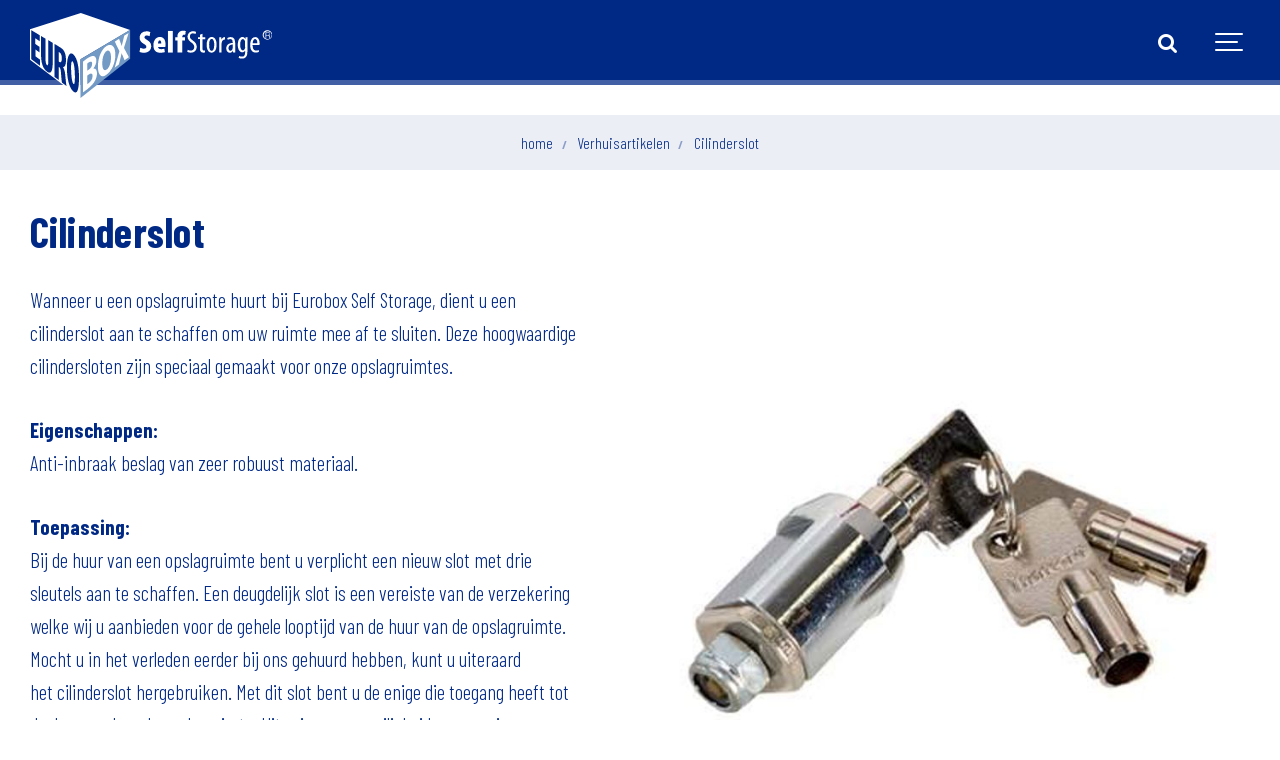

--- FILE ---
content_type: text/html; charset=utf-8
request_url: https://www.euroboxselfstorage.nl/verhuisartikelen/cilinderslot
body_size: 6856
content:

<!DOCTYPE html>
<html lang="nl">

<head>
    <link rel="preload" as="font" type="font/woff2" crossorigin href="/ig-assets/fonts/fontawesome-webfont.woff2?v=4.7.0">

    <link rel="preconnect" href="https://fonts.googleapis.com"> <link rel="preconnect" href="https://fonts.gstatic.com" crossorigin> <link href="https://fonts.googleapis.com/css2?family=Barlow+Condensed:wght@300;400;700&display=swap" rel="stylesheet">

    
    
        <link href="/sb/main-css-bundle.v638988602556578392.css" rel="stylesheet" />
    
    <link rel="stylesheet" type="text/css" href="/css/generated-themes/ig-theme-aQ2cVAZ16kWZSEBMxWdMjg.css?v=150520250928" />

    <meta charset="utf-8">
<meta http-equiv="x-ua-compatible" content="ie=edge">
<meta name="viewport" content="width=device-width, initial-scale=1">

<title>Veilig Op Slot met Cilinderslot- Eurobox Self Storage</title>
<meta name="description" content="Het cilinderslot van Eurobox Self Storage zorgt voor extra veiligheid van uw opgeslagen goederen. Bestel nu en voorkom ongewenste toegang tot uw opslagruimte.">

<meta property="og:title" content="Veilig Op Slot met Cilinderslot- Eurobox Self Storage" />
<meta property="og:type" content="website" />
<meta property="og:description" content="Het cilinderslot van Eurobox Self Storage zorgt voor extra veiligheid van uw opgeslagen goederen. Bestel nu en voorkom ongewenste toegang tot uw opslagruimte." />
<meta property="og:url" content="https://www.euroboxselfstorage.nl/verhuisartikelen/cilinderslot">
<meta name="twitter:card" content="summary_large_image">

    <meta name="twitter:site" content="@euroboxopslag">

<meta name="twitter:title" content="Veilig Op Slot met Cilinderslot- Eurobox Self Storage">
<meta name="twitter:description" content="Het cilinderslot van Eurobox Self Storage zorgt voor extra veiligheid van uw opgeslagen goederen. Bestel nu en voorkom ongewenste toegang tot uw opslagruimte.">

    <meta property="og:image" content="https://www.euroboxselfstorage.nl/media/qlfnazyi/share-image-eurobox.png?upscale=false&width=1200" />
    <meta name="twitter:image" content="https://www.euroboxselfstorage.nl/media/qlfnazyi/share-image-eurobox.png?upscale=false&width=1200">

    <meta name="og:site_name" content="Eurobox Self Storage" />
    <meta name="og:email" />

    <meta name="og:latitude" />
    <meta name="og:longitude" />

    <meta name="og:phone_number" content="0800-2226222" />

    <link rel="icon" type="image/png" sizes="192x192" href="/media/dpcdlysk/favicon-eurobox-selfstorage.png?width=192&amp;height=192&amp;v=1d8378da4650570">
    <link rel="icon" type="image/png" sizes="32x32" href="/media/dpcdlysk/favicon-eurobox-selfstorage.png?width=32&amp;height=32&amp;v=1d8378da4650570">
    <link rel="icon" type="image/png" sizes="96x96" href="/media/dpcdlysk/favicon-eurobox-selfstorage.png?width=96&amp;height=96&amp;v=1d8378da4650570">
    <link rel="icon" type="image/png" sizes="16x16" href="/media/dpcdlysk/favicon-eurobox-selfstorage.png?width=16&amp;height=16&amp;v=1d8378da4650570">
    <meta name="msapplication-TileColor" content="#ffffff">
    <meta name="msapplication-TileImage" content="/media/dpcdlysk/favicon-eurobox-selfstorage.png?width=144&amp;height=144&amp;v=1d8378da4650570">


        <link rel="alternate" hreflang="nl" href="https://www.euroboxselfstorage.nl/verhuisartikelen/cilinderslot" />
        <link rel="alternate" hreflang="en-GB" href="https://www.euroboxselfstorage.nl/en/moving-supplies/cylinder-lock" />

        <script>
            (function (w, d, s, l, i) {
                w[l] = w[l] || []; w[l].push({
                    'gtm.start':
                        new Date().getTime(), event: 'gtm.js'
                }); var f = d.getElementsByTagName(s)[0],
                    j = d.createElement(s), dl = l != 'dataLayer' ? '&l=' + l : ''; j.async = true; j.src =
                        'https://www.googletagmanager.com/gtm.js?id=' + i + dl; f.parentNode.insertBefore(j, f);
            })(window, document, 'script', 'dataLayer', 'GTM-59ZX4KH');
        </script>


    <script>window.MSInputMethodContext && document.documentMode && document.write('<script src="/scripts/lib/ie11CustomProperties.js"><\x2fscript>');</script>

    <script type="importmap">
        {
          "imports": {
            "vue": "https://unpkg.com/vue@3/dist/vue.esm-browser.js",
            "selectionModule": "/scripts/RentStorageModule/Components/SelectionComponent.js"
          }
        }
    </script>
    <script src="https://ajax.aspnetcdn.com/ajax/jQuery/jquery-3.0.0.min.js"></script>
    <script src="https://ajax.aspnetcdn.com/ajax/jquery.validate/1.16.0/jquery.validate.min.js"></script>
    <script src="https://ajax.aspnetcdn.com/ajax/mvc/5.2.3/jquery.validate.unobtrusive.min.js"></script>

    <script src="/App_Plugins/UmbracoForms/Assets/promise-polyfill/dist/polyfill.min.js?v=13.7.0" type="application/javascript"></script><script src="/App_Plugins/UmbracoForms/Assets/aspnet-client-validation/dist/aspnet-validation.min.js?v=13.7.0" type="application/javascript"></script>

</head>
<body class="page page-loading pre-top-visible" data-siteid="1299" data-culture="nl">
    <script defer src="/scripts/GoogleMaps.js"></script>
    <a href="#content" class="button skip-link">Ga naar inhoud</a>

    <div class="io-hook"></div>



<div class="pre-top pre-top--dark ">

    <div class="container-fluid">
        <div class="row">
            <div class="col-100">

                <div class="pre-top__inner">

                        <ul class="pre-top__list pre-top__list--left">
                        </ul>

                        <ul class="pre-top__list pre-top__list--right">
                <li>
                            <i class="fa pre-top__icon" style="color:" aria-hidden="true"></i>
 Meer dan 50.000 tevreden klanten gingen u voor
                </li>
                <li>
                            <i class="fa fa-star pre-top__icon" style="color:#fdba01" aria-hidden="true"></i>
4,9 van 5 sterren
                </li>
                        </ul>

                </div>

            </div>
        </div>
    </div>

</div>

<header class="top top--dark top--full-width  top--navigation-right">
    <div class="top-inner">

        <div class="top__left">
            <a href="/" class="logo logo--on-light" title="Eurobox Self Storage">
                <img src="/media/3hyljced/logo-eurobox-selfstorage-light-1.svg" alt="Eurobox Self Storage">
            </a>
            <a href="/" class="logo logo--on-dark" title="Eurobox Self Storage">
                <img src="/media/j20j2zu3/logo-eurobox-selfstorage-dark-1.svg" alt="Eurobox Self Storage">
            </a>
        </div>

        <div class="top__middle">
    <nav class="main-nav main-nav--main">
        <ul class="main-nav__ul main-nav__ul--first">
                <li class="main-nav__li main-nav__li--contact">
                    <a href="tel:0800-2226222" class="main-nav__a">
                        <i class="fa fa-phone" aria-hidden="true"></i> 0800-2226222
                    </a>
                </li>

                        <li class="main-nav__li main-nav__li--big ">
                            <a class="main-nav__a" href="#">Particulier <i class="fa fa-chevron-down" aria-hidden="true"></i><button class="expand" tabindex="0" aria-label="Toon subpagina&#x27;s"><i class="fa fa-plus" aria-hidden="true"></i></button></a>
                            <ul class="main-nav__ul main-nav__ul--second main-nav__ul--big">
                                <li>
    <div class="grid grid--nav gray-bg    animate">
        <div class="container container--big ">
            <div class="row  row--center row--v-top  ">

                    <div class="col col-s-100">

<div class="grid-item grid-item--text ">
    <p><a href="/particuliere-opslag" title="Particulier"><strong>Particuliere opslag</strong></a></p>
<p><a href="/particuliere-opslag/tijdelijke-opslag" title="Tijdelijke opslag">Tijdelijke opslag</a><br /><a href="/particuliere-opslag/structurele-opslag" title="Structurele opslag">Opruimen/ structurele opslag</a><br /><a href="/particuliere-opslag/meubelopslag" title="Meubelopslag">Meubelopslag</a><br /><a href="/particuliere-opslag/opslagruimte-hobbyruimte" title="Opslagruimte hobbyruimte">Opslagruimte hobbyruimte</a><br /><a href="/particuliere-opslag/motorstalling" title="Motorstalling">Motorstalling</a><br /><br /><strong><a href="/calculator-page" title="Calculator page">Ruimtecalculator</a></strong><span class="text-small"></span></p>
</div>                    </div>
                    <div class="col col-s-100">

<div class="grid-item grid-item--text ">
    <p><strong>Verhuizen</strong></p>
<p><a href="/verhuisartikelen" title="Verhuisartikelen">Verhuisartikelen</a><br /><a href="/verhuisservice" title="Verhuisservice">Verhuisservice</a></p>
</div>                    </div>
                    <div class="col col-s-100">

<div class="grid-item grid-item--text ">
    <p><strong><a href="/postbus-huren" title="Postbus huren">Postbus huren</a></strong></p>
</div>                    </div>
                    <div class="col-25 col-m-50 col-s-100">

<div class="grid-item grid-item--image">
    <figure>
            <img class="lazyload"
                 src="/media/0dpn4dmh/particulier-big-menu-eurobox.png?width=10"
                 data-sizes="auto"
                 data-srcset="/media/0dpn4dmh/particulier-big-menu-eurobox.png?upscale=false&width=300&quality=80 300w,
        	    /media/0dpn4dmh/particulier-big-menu-eurobox.png?upscale=false&width=500&quality=80 500w,
        	    /media/0dpn4dmh/particulier-big-menu-eurobox.png?upscale=false&width=750&quality=80 750w,
        	    /media/0dpn4dmh/particulier-big-menu-eurobox.png?upscale=false&width=1000&quality=80 1000w,
        	    /media/0dpn4dmh/particulier-big-menu-eurobox.png?upscale=false&width=1200&quality=80 1200w,
        	    /media/0dpn4dmh/particulier-big-menu-eurobox.png?upscale=false&width=1600&quality=80 1600w,
        	    /media/0dpn4dmh/particulier-big-menu-eurobox.png?upscale=false&width=1920&quality=80 1920w"
                 alt="">

    </figure>
</div>
                    </div>
            </div>
        </div>
    </div>
                                </li>
                            </ul>
                        </li>
                        <li class="main-nav__li main-nav__li--big ">
                            <a class="main-nav__a" href="#">Zakelijk <i class="fa fa-chevron-down" aria-hidden="true"></i><button class="expand" tabindex="0" aria-label="Toon subpagina&#x27;s"><i class="fa fa-plus" aria-hidden="true"></i></button></a>
                            <ul class="main-nav__ul main-nav__ul--second main-nav__ul--big">
                                <li>
    <div class="grid grid--nav gray-bg    animate">
        <div class="container container--big ">
            <div class="row  row--center row--v-top  ">

                    <div class="col col-s-100">

<div class="grid-item grid-item--text ">
    <p><strong><a href="/zakelijke-opslag" title="Zakelijke opslag">Zakelijke opslag</a></strong></p>
<p><a href="/zakelijke-opslag/webshop-opslag" title="Webshop opslag">Webshop opslag</a><br /><a href="/zakelijke-opslag/opslag-van-gereedschap" title="Opslag van gereedschap">Opslag van gereedschap</a><br /><a href="/zakelijke-opslag/bedrijfsverhuizing" title="Bedrijfsverhuizing">Opslag van bedrijfsverhuizing</a><br /><a href="/zakelijke-opslag/voorraadopslag" title="Voorraadopslag">Opslag van voorraad</a><br /><a href="/zakelijke-opslag/goederenopslag" title="Goederenopslag">Goederenopslag</a><br /><a href="/zakelijke-opslag/opslag-van-kantoorarchief" title="Archiefopslag">Opslag van kantoorarchief</a><br /><a href="/zakelijke-opslag/palletopslag" title="Palletopslag">Palletopslag</a><br /><a href="/zakelijke-opslag/magazijnopslag" title="Magazijnopslag">Magazijnopslag</a><br /><a href="/zakelijke-opslag/garagebox-huren" title="Garagebox huren">Garagebox</a><br /><br /><strong><a href="/calculator-page" title="Calculator page">Ruimtecalculator</a></strong></p>
</div>                    </div>
                    <div class="col col-s-100">

<div class="grid-item grid-item--text ">
    <p><strong>Verhuizen</strong></p>
<p><a href="/verhuisartikelen" title="Verhuisartikelen">Verhuisartikelen</a><br /><a href="/verhuisservice" title="Verhuisservice">Verhuisservice</a></p>
</div>                    </div>
                    <div class="col col-s-100">

<div class="grid-item grid-item--text ">
    <p><strong><a href="/postbus-huren" title="Postbus huren">Postbus huren</a></strong></p>
</div>                    </div>
                    <div class="col-25 col-m-50 col-s-100">

<div class="grid-item grid-item--image">
    <figure>
            <img class="lazyload"
                 src="/media/3n3buzgd/zakelijk-big-menu-eurobox.png?width=10"
                 data-sizes="auto"
                 data-srcset="/media/3n3buzgd/zakelijk-big-menu-eurobox.png?upscale=false&width=300&quality=80 300w,
        	    /media/3n3buzgd/zakelijk-big-menu-eurobox.png?upscale=false&width=500&quality=80 500w,
        	    /media/3n3buzgd/zakelijk-big-menu-eurobox.png?upscale=false&width=750&quality=80 750w,
        	    /media/3n3buzgd/zakelijk-big-menu-eurobox.png?upscale=false&width=1000&quality=80 1000w,
        	    /media/3n3buzgd/zakelijk-big-menu-eurobox.png?upscale=false&width=1200&quality=80 1200w,
        	    /media/3n3buzgd/zakelijk-big-menu-eurobox.png?upscale=false&width=1600&quality=80 1600w,
        	    /media/3n3buzgd/zakelijk-big-menu-eurobox.png?upscale=false&width=1920&quality=80 1920w"
                 alt="">

    </figure>
</div>
                    </div>
            </div>
        </div>
    </div>
                                </li>
                            </ul>
                        </li>
                        <li class="main-nav__li main-nav__li--big ">
                            <a class="main-nav__a" href="/vestigingen">Vestigingen <i class="fa fa-chevron-down" aria-hidden="true"></i><button class="expand" tabindex="0" aria-label="Toon subpagina&#x27;s"><i class="fa fa-plus" aria-hidden="true"></i></button></a>
                            <ul class="main-nav__ul main-nav__ul--second main-nav__ul--big">
                                <li>
    <div class="grid grid--nav gray-bg    animate">
        <div class="container container--big ">
            <div class="row  row--center row--v-top  ">

                    <div class="col col-s-100">

<div class="grid-item grid-item--text ">
    <p><strong>Noord-Holland</strong></p>
<p><a href="/vestigingen/noord-holland/haarlem" title="Haarlem">Haarlem</a><br /><a href="/vestigingen/noord-holland/hoofddorp" title="Hoofddorp">Hoofddorp</a></p>
</div>                    </div>
                    <div class="col col-s-100">

<div class="grid-item grid-item--text ">
    <p><strong>Zuid-Holland</strong></p>
<p><a href="/vestigingen/zuid-holland/dordrecht" title="Dordrecht">Dordrecht</a><br /><a href="/vestigingen/zuid-holland/gouda" title="Gouda"></a><a href="/vestigingen/zuid-holland/gouda" title="Gouda">Gouda</a><br /><a href="/vestigingen/zuid-holland/leiden" title="Leiden">Leiden</a><br /><a href="/vestigingen/zuid-holland/noordwijk" title="Noordwijk">Noordwijk</a><br /><a href="/vestigingen/zuid-holland/rotterdam" title="Rotterdam">Rotterdam</a></p>
</div>                    </div>
                    <div class="col col-s-100">

<div class="grid-item grid-item--text ">
    <p><strong>Noord-Brabant</strong></p>
<p><a href="/vestigingen/noord-brabant/bergen-op-zoom" title="Bergen op Zoom">Bergen op Zoom</a></p>
<p><a href="/vestigingen/noord-brabant/breda" title="Breda">Breda</a></p>
<p><a href="/vestigingen/noord-brabant/tilburg" title="Tilburg">Tilburg (partner)</a></p>
</div>                    </div>
                    <div class="col-25 col-m-50 col-s-100">

<div class="grid-item grid-item--image">
    <figure>
            <img class="lazyload"
                 src="/media/uscngwix/vestigingen-big-menu-eurobox.png?width=10"
                 data-sizes="auto"
                 data-srcset="/media/uscngwix/vestigingen-big-menu-eurobox.png?upscale=false&width=300&quality=80 300w,
        	    /media/uscngwix/vestigingen-big-menu-eurobox.png?upscale=false&width=500&quality=80 500w,
        	    /media/uscngwix/vestigingen-big-menu-eurobox.png?upscale=false&width=750&quality=80 750w,
        	    /media/uscngwix/vestigingen-big-menu-eurobox.png?upscale=false&width=1000&quality=80 1000w,
        	    /media/uscngwix/vestigingen-big-menu-eurobox.png?upscale=false&width=1200&quality=80 1200w,
        	    /media/uscngwix/vestigingen-big-menu-eurobox.png?upscale=false&width=1600&quality=80 1600w,
        	    /media/uscngwix/vestigingen-big-menu-eurobox.png?upscale=false&width=1920&quality=80 1920w"
                 alt="">

    </figure>
</div>
                    </div>
            </div>
        </div>
    </div>
                                </li>
                            </ul>
                        </li>
                        <li class="main-nav__li main-nav__li--big ">
                            <a class="main-nav__a" href="/transport">Transport <i class="fa fa-chevron-down" aria-hidden="true"></i><button class="expand" tabindex="0" aria-label="Toon subpagina&#x27;s"><i class="fa fa-plus" aria-hidden="true"></i></button></a>
                            <ul class="main-nav__ul main-nav__ul--second main-nav__ul--big">
                                <li>
    <div class="grid grid--nav gray-bg    animate">
        <div class="container container--big ">
            <div class="row  row--center row--v-top  ">

                    <div class="col col-s-100">

<div class="grid-item grid-item--text ">
    <p><a href="/transport" title="Transport"><strong>Transport </strong></a></p>
<p><a href="/transport/aanhangwagens" title="Aanhangwagens">Aanhangwagens</a><br /><a href="/transport/verhuisbus" title="Verhuisbus">Verhuisbus</a><a href="/transport/verhuiswagen" title="Bestel met laadklep"><br /></a><a href="/transport/verhuiswagen" title="Verhuiswagen">Verhuiswagen</a></p>
</div>                    </div>
                    <div class="col-25 col-m-50 col-s-100">

<div class="grid-item grid-item--image">
    <figure>
            <img class="lazyload"
                 src="/media/1yxlapo4/transport-big-menu-eurobox.png?width=10"
                 data-sizes="auto"
                 data-srcset="/media/1yxlapo4/transport-big-menu-eurobox.png?upscale=false&width=300&quality=80 300w,
        	    /media/1yxlapo4/transport-big-menu-eurobox.png?upscale=false&width=500&quality=80 500w,
        	    /media/1yxlapo4/transport-big-menu-eurobox.png?upscale=false&width=750&quality=80 750w,
        	    /media/1yxlapo4/transport-big-menu-eurobox.png?upscale=false&width=1000&quality=80 1000w,
        	    /media/1yxlapo4/transport-big-menu-eurobox.png?upscale=false&width=1200&quality=80 1200w,
        	    /media/1yxlapo4/transport-big-menu-eurobox.png?upscale=false&width=1600&quality=80 1600w,
        	    /media/1yxlapo4/transport-big-menu-eurobox.png?upscale=false&width=1920&quality=80 1920w"
                 alt="">

    </figure>
</div>
                    </div>
            </div>
        </div>
    </div>
                                </li>
                            </ul>
                        </li>
                        <li class="main-nav__li main-nav__li--big ">
                            <a class="main-nav__a" href="/over-ons">Over ons <i class="fa fa-chevron-down" aria-hidden="true"></i><button class="expand" tabindex="0" aria-label="Toon subpagina&#x27;s"><i class="fa fa-plus" aria-hidden="true"></i></button></a>
                            <ul class="main-nav__ul main-nav__ul--second main-nav__ul--big">
                                <li>
    <div class="grid grid--nav gray-bg    animate">
        <div class="container container--big ">
            <div class="row  row--center row--v-top  ">

                    <div class="col col-s-100">

<div class="grid-item grid-item--text ">
    <p><a href="/over-ons/contact" title="Contact"><strong>Contact</strong></a></p>
<p><a href="/over-ons/openingstijden" title="Openingstijden">Openingstijden</a><br /><a href="/bezichtiging-plannen" title="Bezichtiging plannen">Bezichtiging plannen</a></p>
</div>                    </div>
                    <div class="col col-s-100">

<div class="grid-item grid-item--text ">
    <p><a href="/over-ons" title="Over ons"><strong>Over ons</strong></a></p>
<p><a href="/over-ons/voordelen" title="Voordelen"></a><a href="/blog" title="Nieuws/Blog">Blog</a><br /><a href="/over-ons/voordelen" title="Voordelen">Voordelen</a><br /><a href="/over-ons/voordelen/veiligheid" title="Veiligheid">Veiligheid</a><br /><a href="/opslagtips" title="Opslagtips">Opslagtips</a></p>
</div>                    </div>
                    <div class="col col-s-100">

<div class="grid-item grid-item--text ">
    <p><strong>Werken bij</strong></p>
<p><a href="/vacatures" title="Vacatures">Vacatures</a></p>
</div>                    </div>
                    <div class="col-25 col-m-50 col-s-100">

<div class="grid-item grid-item--image">
    <figure>
            <img class="lazyload"
                 src="/media/chyhmtvy/over-ons-big-menu-eurobox.png?width=10"
                 data-sizes="auto"
                 data-srcset="/media/chyhmtvy/over-ons-big-menu-eurobox.png?upscale=false&width=300&quality=80 300w,
        	    /media/chyhmtvy/over-ons-big-menu-eurobox.png?upscale=false&width=500&quality=80 500w,
        	    /media/chyhmtvy/over-ons-big-menu-eurobox.png?upscale=false&width=750&quality=80 750w,
        	    /media/chyhmtvy/over-ons-big-menu-eurobox.png?upscale=false&width=1000&quality=80 1000w,
        	    /media/chyhmtvy/over-ons-big-menu-eurobox.png?upscale=false&width=1200&quality=80 1200w,
        	    /media/chyhmtvy/over-ons-big-menu-eurobox.png?upscale=false&width=1600&quality=80 1600w,
        	    /media/chyhmtvy/over-ons-big-menu-eurobox.png?upscale=false&width=1920&quality=80 1920w"
                 alt="">

    </figure>
</div>
                    </div>
            </div>
        </div>
    </div>
                                </li>
                            </ul>
                        </li>
                        <li class="main-nav__li ">
                                <a class="main-nav__a" href="/calculator-page">Ruimtecalculator</a>
                        </li>



                <li class="main-nav__li main-nav__li--btn show--m">
                        <a href="/offerte-aanvragen"  title="Offerte aanvragen" class="button button--default button--theme button--solid">
            <i class="fa fa-cube" aria-hidden="true"></i>
        Offerte aanvragen
    </a>

                </li>

        </ul>

    </nav>
</div>

<div class="top__right hide--m">
    <nav class="main-nav main-nav--side">
        <ul class="main-nav__ul main-nav__ul--first">
                <li class="main-nav__li toggle-search">
                    <a class="main-nav__a" href="#" title="Zoeken" aria-label="search">
                        <i class="fa fa-search" aria-hidden="true"></i>
                    </a>
                </li>


                <li class="main-nav__li main-nav__li--btn ">
                        <a href="/offerte-aanvragen"  title="Offerte aanvragen" class="button button--default button--theme button--solid">
            <i class="fa fa-cube" aria-hidden="true"></i>
        Offerte aanvragen
    </a>

                </li>
                <li class="main-nav__li main-nav__li--btn ">
                        <a href="tel:08002226222"  title="tel:08002226222" class="button button--default button--theme button--border">
            <i class="fa fa-phone" aria-hidden="true"></i>
        Bel: 0800-2226222
    </a>

                </li>
        </ul>

    </nav>
</div>



        <nav class="mobile-actions">
            <ul>
                    <li class="toggle-search">
                        <a href="#" title="Zoeken">
                            <i class="fa fa-search" aria-hidden="true"></i>
                        </a>
                    </li>
                <li>
                    <button class="hamburger" type="button" aria-label="Show navigation">
                        <span class="hamburger-box">
                            <span class="hamburger-inner"></span>
                        </span>
                    </button>
                </li>
            </ul>
        </nav>
    </div>
</header>

    <main id="content">
        


<div class="block breadcrumbs-block gray-bg ">

    <div class="container container--big">
        <div class="row">
            <div class="col-100">

                <nav aria-label="Breadcrumb">
                    <ul class="breadcrumbs breadcrumbs--center" itemscope itemtype="http://schema.org/BreadcrumbList">
                            <li itemprop="itemListElement" itemscope itemtype="https://schema.org/ListItem">
                                <a itemprop="item" href="/">
                                    <span itemprop="name">home</span>
                                </a>
                                <meta itemprop="position" content="1" />
                            </li>
                            <li itemprop="itemListElement" itemscope itemtype="https://schema.org/ListItem">
                                <a itemprop="item" href="/verhuisartikelen">
                                    <span itemprop="name">Verhuisartikelen</span>
                                </a>
                                <meta itemprop="position" content="2" />
                            </li>
                        <li itemprop="itemListElement" itemscope itemtype="https://schema.org/ListItem">
                            <a itemprop="item" href="/verhuisartikelen/cilinderslot">
                                <span itemprop="name">Cilinderslot</span>
                            </a>
                            <meta itemprop="position" content="3" />
                        </li>

                    </ul>
                </nav>

            </div>
        </div>
    </div>

</div>
<section class="split-wrap  white-bg  " >

    <div class="split split-- split--text-left split--standard">

        <div class="split__text split__text--v-top split__text--text-left">

            <div class="split__text-inner">

                        <h2>Cilinderslot</h2>
<p>Wanneer u een opslagruimte huurt bij Eurobox Self Storage, dient u een cilinderslot aan te schaffen om uw ruimte mee af te sluiten. Deze hoogwaardige cilindersloten zijn speciaal gemaakt voor onze opslagruimtes.</p>
<p><strong>Eigenschappen:<br /></strong>Anti-inbraak beslag van zeer robuust materiaal. </p>
<p><strong>Toepassing:</strong><br />Bij de huur van een opslagruimte bent u verplicht een nieuw slot met drie sleutels aan te schaffen. Een deugdelijk slot is een vereiste van de verzekering welke wij u aanbieden voor de gehele looptijd van de huur van de opslagruimte. Mocht u in het verleden eerder bij ons gehuurd hebben, kunt u uiteraard het cilinderslot<span> </span>hergebruiken. Met dit slot bent u de enige die toegang heeft tot de door u gehuurde opslagruimte. Uit privacy- en veiligheidsoverwegingen hebben wij geen sleutel/toegang tot de door u gehuurde ruimte.</p>
<p>____________<br /><strong>Prijs 12,50</strong></p>
<p> </p>

            </div>

        </div>


            <div class="split__image split__image--1  split__image--contain">
                        <div class="split__image-item lazyload"
                             data-sizes="auto"
                             data-bgset="/media/ylbpgts5/slot-opslag-eurobox.jpg?upscale=false&width=700&quality=80 700w,
                    		/media/ylbpgts5/slot-opslag-eurobox.jpg?upscale=false&width=1000&quality=80 1000w,
                    		/media/ylbpgts5/slot-opslag-eurobox.jpg?upscale=false&width=1500&quality=80 1500w"></div>
            </div>

    </div>

</section>
    </main>


<footer class="footer footer--dark light-color">

        <div class="container container--standard footer-grid">
            <div class="row">

                    <div class="col-25 col-m-50 col-s-100">


<div class="footer-item footer-item--links">

            <h2 class="h6">Eurobox Self Storage</h2>

    <nav class="navigation navigation--level-0" data-expand="true">
        <ul>
                    <li class="">
                        <div>
                            <a href="/opslag-huren" >Opslag huren</a>
                        </div>
                    </li>
                    <li class="">
                        <div>
                            <a href="/verhuisartikelen" >Verhuisartikelen</a>
                        </div>
                            <ul>
                            </ul>
                    </li>
                    <li class="">
                        <div>
                            <a href="/calculator-page" >Bereken uw ruimte</a>
                        </div>
                    </li>
                    <li class="">
                        <div>
                            <a href="/offerte-aanvragen" >Offerte aanvragen</a>
                        </div>
                    </li>
                    <li class="">
                        <div>
                            <a href="/opslagtips" >Opslagtips</a>
                        </div>
                    </li>
                    <li class="">
                        <div>
                            <a href="/over-ons" >Over ons</a>
                        </div>
                            <ul>
                            </ul>
                    </li>
                    <li class="">
                        <div>
                            <a href="/blog" >Blog</a>
                        </div>
                            <ul>
                            </ul>
                    </li>
                    <li class="">
                        <div>
                            <a href="/bookingpage" >Huur direct</a>
                        </div>
                    </li>
        </ul>
    </nav>
</div>

                    </div>
                    <div class="col-25 col-m-50 col-s-100">


<div class="footer-item footer-item--links">

            <h2 class="h6">Vestigingen </h2>

    <nav class="navigation navigation--level-0" data-expand="true">
        <ul>
                    <li class="">
                        <div>
                            <a href="/vestigingen/noord-brabant/bergen-op-zoom" >Bergen op Zoom</a>
                        </div>
                    </li>
                    <li class="">
                        <div>
                            <a href="/vestigingen/noord-brabant/breda" >Breda</a>
                        </div>
                    </li>
                    <li class="">
                        <div>
                            <a href="/vestigingen/zuid-holland/dordrecht" >Dordrecht</a>
                        </div>
                    </li>
                    <li class="">
                        <div>
                            <a href="/vestigingen/zuid-holland/gouda" >Gouda</a>
                        </div>
                    </li>
                    <li class="">
                        <div>
                            <a href="/vestigingen/noord-holland/haarlem" >Haarlem</a>
                        </div>
                    </li>
                    <li class="">
                        <div>
                            <a href="/vestigingen/noord-holland/hoofddorp" >Hoofddorp</a>
                        </div>
                    </li>
                    <li class="">
                        <div>
                            <a href="/vestigingen/zuid-holland/leiden" >Leiden</a>
                        </div>
                    </li>
                    <li class="">
                        <div>
                            <a href="/vestigingen/zuid-holland/noordwijk" >Noordwijk</a>
                        </div>
                    </li>
                    <li class="">
                        <div>
                            <a href="/vestigingen/zuid-holland/rotterdam" >Rotterdam</a>
                        </div>
                    </li>
        </ul>
    </nav>
</div>

                    </div>
                    <div class="col-25 col-m-50 col-s-100">


<div class="footer-item footer-item--code">
    <h2 class="h6">Wat klanten zeggen</h2>
<p>Meer dan 50.000 tevreden klanten gingen u voor!</p>

<script src="https://apps.elfsight.com/p/platform.js" defer></script>
<div class="elfsight-app-49def6b6-bcb7-4f22-98d7-64f9bf49a48e"></div>
</div>
                    </div>
                    <div class="col-25 col-m-50 col-s-100">


<div class="footer-item footer-item--links">

            <h2 class="h6">Contact</h2>

    <nav class="navigation navigation--level-0" data-expand="true">
        <ul>
                    <li class="">
                        <div>
                            <a href="/over-ons/contact" >Contact</a>
                        </div>
                    </li>
                    <li class="">
                        <div>
                            <a href="/veel-gestelde-vragen" >Veel gestelde vragen</a>
                        </div>
                    </li>
                    <li class="">
                        <div>
                            <a href="/over-ons/openingstijden" >Openingstijden</a>
                        </div>
                    </li>
                    <li class="">
                        <div>
                            <a href="/vacatures" >Vacatures</a>
                        </div>
                            <ul>
                            </ul>
                    </li>
        </ul>
    </nav>
</div>

                    </div>
                    <div class="col-100 col-s-100">


<div class="footer-item footer-item--social-links text-center">


    <ul class="social-nav" itemscope itemtype="http://schema.org/Organization">
        <link itemprop="url" href="https://www.euroboxselfstorage.nl/verhuisartikelen/cilinderslot">

            <li><a itemprop="sameAs" href="https://www.facebook.com/Eurobox" target="_blank" title="Facebook" rel="noopener"><i class="fa fa-facebook" aria-hidden="true"></i></a></li>
            <li><a itemprop="sameAs" href="https://twitter.com/EuroboxOpslag" target="_blank" title="Twitter" rel="noopener"><i class="fa fa-twitter" aria-hidden="true"></i></a></li>
            <li><a itemprop="sameAs" href="https://www.instagram.com/selfstorage_eurobox/" target="_blank" title="Instagram" rel="noopener"><i class="fa fa-instagram" aria-hidden="true"></i></a></li>
            <li><a itemprop="sameAs" href="https://www.linkedin.com/company/eurobox-self-storage/about/" target="_blank" title="Linked In" rel="noopener"><i class="fa fa-linkedin" aria-hidden="true"></i></a></li>
            <li><a itemprop="sameAs" href="https://www.youtube.com/channel/UC-V5uj40R9bI_eCmkibQBTQ" target="_blank" title="YouTube" rel="noopener"><i class="fa fa-youtube" aria-hidden="true"></i></a></li>
    </ul>

</div>
                    </div>
                    <div class="col-100 col-s-100">


<div class="footer-item footer-item--text text-center">

    <div>
        <p><a href="/privacyverklaring" title="Privacyverklaring">Privacyverklaring</a><span> - </span><a href="/cookieverklaring" title="Cookieverklaring">Cookieverklaring</a><span> -<a href="/" title="home"> </a></span><a href="/disclaimer" title="Disclaimer">Disclaimer<span> </span></a>-<a href="/algemene-voorwaarden" title="Algemene voorwaarden"><span> </span>Algemene voorwaarden</a></p>
    </div>

</div>
                    </div>

            </div>
        </div>

        <p class="footer__bottom-info">
            &#xA9; Copyright 2006-2025 Eurobox Self Storage&#xA0;
            <span>/ <a href="https://www.nedfinity.com/umbraco-cms/" rel=nofollow >Umbraco</a> website door Nedfinity</span>
        </p>

</footer>

<a href="#content" title="Scroll naar boven" class="to-top to-top--theme">
    <i class="fa fa-chevron-up" aria-hidden="true"></i>
    <span class="sr-only">Scroll naar boven</span>
</a> 
    <div class="search" role="dialog" arial-label="Zoeken">
    
    	<div class="search__stage">
    
            <form action="/zoeken" class="search__form">
                <label for="page-search-input" class="sr-only">Zoeken</label>
                <i class="fa fa-search" aria-hidden="true"></i>
                <input type="text" autocomplete="off" name="search" id="page-search-input" required class="search__input" placeholder="Zoek op de site...">
                <div class="search__loader"></div>

                <div class="search__autocomplete hide">

                    <div class="search__no-results hide">
                        geen resultaten gevonden
                    </div>

                    <ul class="search__suggest">
                    </ul>
                    <button class="button button--block">Toon alle resultaten <span class="search__result-count"></span></button>
                </div>
            </form>
    	</div>
    	
    	<button class="search__close" title="Sluit (Esc)" tabindex="0"><i class="fa fa-times" aria-hidden="true"></i></button>
    
    </div>
    <button class="search-overlay"></button>


    <div class="pswp" tabindex="-1" role="dialog" aria-hidden="true">
    <div class="pswp__bg"></div>
    <div class="pswp__scroll-wrap">
 
       <div class="pswp__container">
           <div class="pswp__item"></div>
           <div class="pswp__item"></div>
           <div class="pswp__item"></div>
        </div>
 
        <div class="pswp__ui pswp__ui--hidden">
            <div class="pswp__top-bar">
                <div class="pswp__counter"></div>
                <button class="pswp__button pswp__button--close" title="Sluit (Esc)"></button>
                <button class="pswp__button pswp__button--share" title="Delen"></button>
                <button class="pswp__button pswp__button--fs" title="Volledig scherm"></button>
                <button class="pswp__button pswp__button--zoom" title="Zoom"></button>
                <div class="pswp__preloader">
                    <div class="pswp__preloader__icn">
                      <div class="pswp__preloader__cut">
                        <div class="pswp__preloader__donut"></div>
                      </div>
                    </div>
                </div>
            </div>
            <div class="pswp__share-modal pswp__share-modal--hidden pswp__single-tap">
                <div class="pswp__share-tooltip"></div> 
            </div>
            <button class="pswp__button pswp__button--arrow--left" title="Vorige (pijl naar links)">
            </button>
            <button class="pswp__button pswp__button--arrow--right" title="Next (right arrow)&#xA;Volgende (pijl naar rechts)">
            </button>
            <div class="pswp__caption">
                <div class="pswp__caption__center"></div>
            </div>
        </div>
    </div>
</div>

        <script async src="https://www.googletagmanager.com/gtag/js?id=G-LLE2Y3Q9LR"></script>
        <script>
            window.dataLayer = window.dataLayer || [];
            function gtag() { dataLayer.push(arguments); }
            gtag('js', new Date());
            gtag('config', 'G-LLE2Y3Q9LR');
        </script>

    <script type="application/ld+json">
            {
            "@context": "http://schema.org",
            "@type": "Organization",
            "url": "https://www.euroboxselfstorage.nl/"
,"name": "Eurobox Self Storage","logo": "/media/g43fu0bu/logo-eurobox.png"
,"telephone":"0800-2226222"            }
    </script>


        <noscript>
            <iframe src="https://www.googletagmanager.com/ns.html?id=GTM-59ZX4KH" height="0" width="0" style="display:none;visibility:hidden"></iframe>
        </noscript>


    
    
        <script src="/sb/main-js-bundle.v638988602556578392.js" type="text/javascript"></script>
    
    


            <div class="buttons-from-nav show--m">
                    <div class="main-nav__li main-nav__li--btn show--m external">
                            <a href="tel:08002226222"  title="tel:08002226222" class="button button--default button--theme button--border">
            <i class="fa fa-phone" aria-hidden="true"></i>
        Bel: 0800-2226222
    </a>

                    </div>
            </div>

</body>

</html>



--- FILE ---
content_type: text/css
request_url: https://www.euroboxselfstorage.nl/css/generated-themes/ig-theme-aQ2cVAZ16kWZSEBMxWdMjg.css?v=150520250928
body_size: 186
content:
:root{--white:#fff;--black:#000;--theme:#c2e519;--theme-rgb:194,229,25;--theme-darker:#AECE16;--theme-contrast:#002985;--theme-alt:#E72000;--theme-alt-darker:#CF1C00;--heading-dark:#002985;--text-dark:#002985;--background-dark:#002985;--background-dark-lighter:#0C338B;--border-dark:rgba(0,0,0,0.08);--heading-light:#FFF;--text-light:#FFF;--background-light:#ebeef5;--border-light:rgba(255,255,255,0.1);--selected-nav-item:#FFF;--header-height:85px;--logo-padding:0;--pre-top-height:30px;--top-combo-calc:calc(var(--header-height) + var(--pre-top-height));--navigation-padding:15px;--navigation-font-size:1.25rem;--navigation-font-weight:bold;--grid-width-small:850px;--grid-width:1300px;--grid-width-big:1430px;--grid-gutter:30px;--grid-gutter-half:calc(var(--grid-gutter) / 2);--button-border-radius:0;--body-font:'Barlow Condensed',sans-serif;--heading-font:'Barlow Condensed',sans-serif;--font-size:1.3rem;--font-size-big:1.45rem;--font-size-small:1.15rem;--font-size-h1:3.25rem;--font-size-h2:2.6rem;--font-size-h3:1.75rem;--font-size-h4:1.5rem;--font-size-h5:1.2rem;--font-size-h6:1rem;--hero-heading:4rem;--font-weight-normal:normal;--font-weight-light:300;--font-weight-bold:bold;--font-weight-bolder:bolder;--body-font-weight:300;--heading-font-weight:bold;--text-big-font-weight:300;--success:#2ecc71;--error:#e74c3c}@media only screen and (max-width:1200px){:root{--navigation-padding:15px}}@media only screen and (max-width:992px){:root{--header-height:50px;--grid-gutter:15px;--logo-padding:0;--navigation-font-size:1.25rem}}@media only screen and (max-width:768px){:root{--grid-gutter:15px;--hero-heading:2.5rem}}@media only screen and (max-width:480px){:root{--grid-gutter:15px}}


--- FILE ---
content_type: image/svg+xml
request_url: https://www.euroboxselfstorage.nl/media/3hyljced/logo-eurobox-selfstorage-light-1.svg
body_size: 2813
content:
<?xml version="1.0" encoding="utf-8"?>
<!-- Generator: Adobe Illustrator 26.0.2, SVG Export Plug-In . SVG Version: 6.00 Build 0)  -->
<svg version="1.1" id="Layer_1" xmlns="http://www.w3.org/2000/svg" xmlns:xlink="http://www.w3.org/1999/xlink" x="0px" y="0px"
	 viewBox="0 0 311 90" style="enable-background:new 0 0 311 90;" xml:space="preserve">
<style type="text/css">
	.st0{fill:#002985;}
	.st1{fill:#FFFFFF;}
	.st2{fill:none;}
</style>
<g>
	<g>
		<path class="st0" d="M53.5,49.1L106,17.8L53.8,0L0,17.3l0,0l0,0v32.3L53.5,90V49.1z"/>
		<path class="st1" d="M53.5,89.9L106,48.5V17.8L53.5,49.1V89.9z"/>
		<path class="st1" d="M10,41.7v-5.9l-4.4-3v-6l4.6,3v-6.3l-9-5.4v30.7l9.3,7.1v-6.5l-4.9-3.6v-7.2L10,41.7z"/>
		<path class="st1" d="M16.3,27.1l-4.6-2.7v19.5c0,8.2,1.5,14.6,6.2,18.1c4.3,3.3,6.1-0.6,6.1-9.4V31.6l-4.6-2.8v21.7
			c0,4.8-0.7,5.3-1.5,4.6c-0.8-0.6-1.5-2.4-1.5-6.8V27.1z"/>
		<path class="st1" d="M26,32.8v34.9l4.3,3.2V57l0.7,0.5c1,0.7,1.5,2.2,1.8,6.7c0.3,4,0.7,8.4,1,9.5l4.8,3.6
			c-0.4-1.7-1-7.4-1.3-11.3c-0.4-3.9-1-6.5-2.3-8.6v-0.1c2.1-0.2,3-3.2,3-6.8c0-3.3-0.1-6-1.4-9c-1.4-3.2-3.8-4.6-6-5.9
			C29.1,34.5,27.3,33.5,26,32.8z M30.4,51.2v-9.9c0.5,0.2,0.8,0.4,1.2,0.6c1.6,1,2.1,3.6,2.1,6.4c0,2.8-0.8,4.7-2.4,3.6L30.4,51.2z"
			/>
		<path class="st1" d="M45.4,82.7L45.4,82.7c3.8,3.9,6.5,0.4,6.5-14.4c0-7.5-0.9-20.2-6.2-24.6c-4.6-3.8-6.6,4.5-6.6,13.8
			C39.1,66.7,40.6,78.1,45.4,82.7z M46,75.1L46,75.1c-1.4-1.1-2.2-6.2-2.5-13.7c-0.3-6.7,0.1-11.1,1.5-10.1
			c1.4,1.1,2.1,6.4,2.4,13.1C47.7,72.1,47.3,76.2,46,75.1z"/>
		<path class="st0" d="M56.2,51.5v32.4c1-0.6,2.6-1.7,4.8-3.5c3.9-3.1,6.3-5.8,7.8-8.7c1.2-2.3,2.1-5,2.1-7.8c0-3.9-1.7-5.5-3.9-5
			v-0.1c2.2-2.6,3.3-5.7,3.3-8.4c0-2.8-1-4.3-2.4-4.7c-1.4-0.5-3.1,0-5.9,1.5C59.8,48.6,57.4,50.3,56.2,51.5z M60.7,61v-7.5
			c0.4-0.4,0.9-0.8,1.9-1.4c2-1.2,3.2-0.6,3.2,1.7c0,2.3-1.2,4.6-3.6,6.2L60.7,61z M60.7,75.2v-9l1.5-1.1c2.2-1.5,4-1.5,4,1.6
			c0,3.3-1.8,5.8-3.8,7.3C61.6,74.6,61.1,75,60.7,75.2z"/>
		<path class="st0" d="M80.9,65.3L80.9,65.3c5.6-4,9.4-12.1,9.4-21.2c0-7.7-3.2-12.5-9.1-9.3c-5.6,3.3-9.3,12.5-9.3,21.8
			C71.9,65.4,75.3,69.6,80.9,65.3z M81.1,59.9L81.1,59.9c-2.9,2.1-4.7-1-4.6-6.7c0-5.6,1.7-11.2,4.6-13c3-1.7,4.6,1.8,4.6,6.9
			C85.7,52.6,84,57.9,81.1,59.9z"/>
		<path class="st0" d="M100.1,50l4.6-3.2L99.5,37l4.9-15.8l-4.5,2.7l-1.5,5.7c-0.4,1.8-0.8,3.2-1.2,5.2l-0.1,0
			c-0.4-1.2-0.8-2.3-1.3-3.6l-1.5-3.9l-4.6,3l4.9,10.1l-5.1,17.5l4.5-3.5l1.4-5.9c0.6-2.3,1-4,1.4-5.8l0.1,0
			c0.5,1.2,0.9,2.3,1.6,3.7L100.1,50z"/>
		<polygon class="st2" points="53.5,49.1 106,17.8 53.8,0 0,17.3 0,17.3 0,17.3 0,49.6 53.5,90 		"/>
	</g>
	<g>
		<path class="st0" d="M126.9,49.6l-0.9,5.9c1,0.6,3.4,1.1,5.9,1.1c6.2,0,10.3-3.7,10.3-9.3c0-3-1.4-6.2-5.4-8.5
			c-3.3-1.9-3.9-2.7-3.9-4c0-1.4,1.1-2.6,3.4-2.6c1.7,0,3,0.5,3.8,1l1-5.9c-0.9-0.5-2.8-1.1-4.8-1.1c-6.8,0-9.9,4.2-9.9,9.1
			c0,2.2,0.8,5.5,5.5,8.3c2.6,1.5,3.8,2.4,3.8,4.2c0,1.5-1.1,2.6-3.7,2.6C130.3,50.7,128.1,50.3,126.9,49.6z"/>
		<rect x="165.6" y="25.8" class="st0" width="6.8" height="30.5"/>
		<path class="st0" d="M178.9,56.4h6.8V39.4h3.6v-4.8h-3.6v-0.8c0-1.5,0.8-2.8,2.4-2.8c0.7,0,1.3,0.1,1.7,0.3l0.7-5.3
			c-0.9-0.3-2.1-0.5-3.8-0.5c-2.4,0-4.2,0.8-5.5,2.1c-1.8,1.8-2.4,3.9-2.4,6.4v0.7h-3v4.8h3V56.4z"/>
		<path class="st0" d="M161.9,48.3c0.1-0.7,0.2-1.6,0.2-3.5c0-7.3-3.1-10.5-7.8-10.5c-5.1,0-9.2,4.3-9.2,11.7
			c0,6.8,3.4,10.6,9.6,10.6c2.4,0,4.8-0.4,6.4-1l-0.8-4.9c-1.1,0.4-2.6,0.7-4.3,0.7c-2.6,0-4.2-1.2-4.3-3.2H161.9z M151.6,43.6
			c0-1.9,0.6-4.4,2.3-4.4c1.7,0,2.1,2.3,2.1,4.4H151.6z"/>
		<path class="st0" d="M192.5,55.1c0.8,0.6,3,1.3,5,1.3c4.7,0,8.2-3.2,8.2-8.4c0-3.3-1.6-6-5.1-8.5c-2.8-2-4.3-3.2-4.3-6.1
			c0-2,1.4-4.2,4.2-4.2c1.5,0,2.8,0.5,3.5,1l0.8-2.9c-0.7-0.5-2.3-1.1-4.1-1.1c-4.7,0-7.8,3.3-7.8,7.8c0,3.8,3.2,6.6,5.5,8.2
			c2.3,1.8,3.9,3.4,3.9,6.2c0,3-1.8,5-4.9,5c-1.5,0-3.2-0.6-4.2-1.2L192.5,55.1z"/>
		<path class="st0" d="M210.1,31.2v3.6h-2.6v2.6h2.6v12.4c0,3,0.4,4.4,1.3,5.4c0.8,0.9,2,1.3,3.3,1.3c1.1,0,1.9-0.1,2.5-0.3
			l-0.2-2.6c-0.4,0.1-0.8,0.1-1.4,0.1c-1.2,0-2.2-0.7-2.2-3.5V37.4h4v-2.6h-4v-5L210.1,31.2z"/>
		<path class="st0" d="M226.5,56.5c3.2,0,7-2.8,7-11.1c0-7.4-3-11-6.8-11c-3.7,0-7.1,3.2-7.1,11.1C219.6,53.1,222.6,56.5,226.5,56.5
			L226.5,56.5z M226.5,53.8c-3,0-3.6-4.8-3.6-8.3c0-3.3,0.6-8.3,3.6-8.3c3,0,3.6,5,3.6,8.3C230,48.8,229.4,53.8,226.5,53.8
			L226.5,53.8z"/>
		<path class="st0" d="M237.1,56.2h3.3V44.4c0-0.7,0-1.4,0.1-1.9c0.3-2.5,1.9-4.4,4.1-4.4c0.3,0,0.5,0,0.7,0v-3.5
			c-0.2,0-0.4,0-0.7,0c-1.9,0-3.7,1.7-4.4,3.7h-0.1l-0.2-3.3h-3c0.1,1.6,0.2,3.7,0.2,5.5V56.2z"/>
		<path class="st0" d="M259.1,42.1c0-4.8-1.8-7.6-6-7.6c-2.1,0-4,0.8-4.9,1.4l0.7,2.4c1-0.7,2.2-1.1,3.5-1.1c2.7,0,3.4,2,3.4,4.8
			v0.7c-4.8,0-9,2.4-9,7.7c0,3.7,2.2,6.1,5,6.1c1.8,0,3.3-1,4.2-2.6h0.1l0.2,2.2h3c-0.2-1.4-0.2-3.2-0.2-4.8V42.1z M255.8,49.5
			c0,0.4,0,0.8-0.1,1.2c-0.4,2.1-1.6,3.2-3.1,3.2c-1.2,0-2.6-1-2.6-3.8c0-4.7,4.1-5,5.8-5V49.5z"/>
		<path class="st0" d="M276.5,41.5c0-3.3,0.1-5.2,0.2-6.7h-3l-0.2,2.4c-0.7-1.2-1.8-2.7-4-2.7c-3.1,0-6.6,3.2-6.6,11.1
			c0,6.3,2.5,10.5,6.2,10.5c1.8,0,3.3-0.9,4-2.6l0.1,2.2c0,4.8-1.6,6.5-4.3,6.5c-1.7,0-3.1-0.5-3.9-0.9l-0.8,2.7
			c1.1,0.6,2.8,1,4.6,1c2.3,0,4.3-0.8,5.6-2.3c1.4-1.5,2.1-3.7,2.1-9.3V41.5z M273.2,48.4c0,0.6,0,1.3-0.2,1.9c-0.7,2.6-2,3.1-3,3.1
			c-2,0-3.7-2.5-3.7-7.9c0-4.7,1.3-8,3.7-8c1.9,0,2.7,1.8,3,3.2c0.1,0.5,0.2,1,0.2,1.6V48.4z"/>
		<path class="st0" d="M293.4,45.8c0-0.5,0.1-1.1,0.1-1.9c0-4.8-1.7-9.4-6-9.4c-4.2,0-7.1,4.3-7.1,11.3c0,6.5,2.6,10.7,7.6,10.7
			c1.7,0,3.5-0.4,4.7-1l-0.6-2.5c-0.8,0.4-2,0.8-3.5,0.8c-2.4,0-4.9-1.4-5-7.9H293.4z M283.6,43.3c0.2-2.9,1.2-6.2,3.5-6.2
			c1.6,0,3.2,1.9,3.1,6.2H283.6z"/>
		<g>
			<g>
				<path class="st0" d="M307.8,35.4C307.8,35.4,307.8,35.4,307.8,35.4c-0.1-0.1-0.1-0.2-0.1-0.2c0,0,0-0.1,0-0.1c0-0.1,0-0.1,0-0.2
					c0-0.1,0-0.2,0-0.3c0-0.2,0-0.3-0.1-0.5c0-0.1,0-0.3,0-0.4c0-0.2,0-0.4-0.1-0.6c0-0.1,0-0.2-0.1-0.4c0-0.1-0.1-0.2-0.1-0.3
					c-0.1-0.1-0.1-0.2-0.2-0.3c-0.1-0.1-0.1-0.1-0.2-0.2c-0.1-0.1-0.2-0.1-0.3-0.1c0,0-0.1,0-0.1,0c0,0-0.1,0-0.1,0
					c0,0,0.1,0,0.1-0.1c0,0,0.1,0,0.1,0c0.1-0.1,0.2-0.1,0.4-0.2c0.1-0.1,0.2-0.1,0.3-0.2c0.1-0.1,0.2-0.2,0.2-0.3
					c0.1-0.1,0.1-0.2,0.2-0.4c0-0.1,0.1-0.2,0.1-0.4c0-0.1,0-0.3,0-0.4c0-0.2,0-0.4-0.1-0.6c0-0.2-0.1-0.3-0.2-0.5
					c-0.1-0.2-0.2-0.3-0.4-0.5c-0.2-0.1-0.3-0.2-0.5-0.3c-0.2-0.1-0.4-0.1-0.6-0.2c-0.2,0-0.4-0.1-0.7-0.1h-3.8v7.9h1v-3.4h2.2
					c0.1,0,0.2,0,0.2,0c0.1,0,0.1,0,0.2,0c0.1,0,0.2,0,0.3,0.1c0.1,0,0.2,0.1,0.3,0.1c0.1,0.1,0.2,0.1,0.2,0.2
					c0.1,0.1,0.1,0.2,0.2,0.3c0,0.1,0.1,0.2,0.1,0.3c0,0.1,0.1,0.2,0.1,0.4c0,0.1,0,0.2,0,0.3c0,0.2,0,0.3,0,0.4c0,0.1,0,0.2,0,0.3
					c0,0.1,0,0.2,0,0.2c0,0.1,0,0.2,0,0.3c0,0.1,0,0.1,0,0.2c0,0,0,0,0,0c0,0,0,0.1,0,0.1L307.8,35.4
					C307.9,35.5,307.9,35.5,307.8,35.4z M305.8,31.3c-0.1,0-0.3,0.1-0.4,0.1c-0.1,0-0.2,0-0.4,0c-0.2,0-0.3,0-0.4,0h-2v-3h2.6
					c0.2,0,0.3,0,0.5,0c0.1,0,0.2,0,0.3,0.1c0.1,0,0.2,0.1,0.4,0.2c0.1,0.1,0.2,0.2,0.2,0.3c0.1,0.1,0.1,0.2,0.1,0.4
					c0,0.1,0.1,0.3,0.1,0.4c0,0.1,0,0.2,0,0.4c0,0.1,0,0.2-0.1,0.3c-0.1,0.1-0.1,0.3-0.2,0.4c-0.1,0.1-0.2,0.2-0.3,0.3
					C306,31.2,305.9,31.2,305.8,31.3z"/>
			</g>
		</g>
		<g>
			<g>
				<path class="st0" d="M310.9,30.6c-0.1-0.4-0.1-0.7-0.2-1c-0.1-0.3-0.2-0.6-0.4-0.9c-0.2-0.3-0.3-0.6-0.5-0.9
					c-0.2-0.3-0.4-0.5-0.7-0.8c-0.2-0.3-0.5-0.4-0.8-0.7c-0.3-0.2-0.5-0.4-0.9-0.5c-0.3-0.2-0.6-0.3-0.9-0.4c-0.3-0.1-0.6-0.2-1-0.2
					c-0.4-0.1-0.7-0.1-1-0.1c-0.4,0-0.7,0-1,0.1c-0.4,0.1-0.6,0.1-1,0.2c-0.3,0.1-0.6,0.2-0.9,0.4c-0.3,0.2-0.6,0.3-0.9,0.5
					l-0.8,0.7c-0.3,0.3-0.4,0.5-0.7,0.8c-0.2,0.3-0.4,0.6-0.5,0.9c-0.2,0.3-0.3,0.6-0.4,0.9c-0.1,0.3-0.2,0.6-0.2,1
					c-0.1,0.4-0.1,0.7-0.1,1c0,0.4,0,0.7,0.1,1c0.1,0.4,0.1,0.7,0.2,1c0.1,0.3,0.2,0.6,0.4,1c0.2,0.3,0.3,0.6,0.5,0.9
					c0.2,0.3,0.4,0.5,0.7,0.8c0.2,0.3,0.5,0.5,0.8,0.7c0.3,0.2,0.5,0.4,0.9,0.5c0.3,0.2,0.6,0.3,0.9,0.4c0.3,0.1,0.6,0.2,1,0.2
					c0.4,0.1,0.7,0.1,1,0.1c0.4,0,0.7,0,1-0.1c0.4-0.1,0.6-0.1,1-0.2c0.3-0.1,0.6-0.2,0.9-0.4c0.3-0.2,0.6-0.3,0.9-0.5
					c0.3-0.2,0.5-0.4,0.8-0.7c0.3-0.3,0.5-0.5,0.7-0.8c0.2-0.3,0.4-0.6,0.5-0.9c0.2-0.3,0.3-0.6,0.4-0.9c0.1-0.4,0.2-0.7,0.2-1
					c0.1-0.3,0.1-0.6,0.1-1C311,31.2,311,30.9,310.9,30.6z M310.1,31.9l0,0.3l0,0.3l-0.1,0.3l-0.1,0.3l-0.1,0.3l-0.1,0.3l-0.1,0.3
					l-0.1,0.3l-0.1,0.3l-0.2,0.3l-0.2,0.2l-0.2,0.2l-0.2,0.2l-0.2,0.2l-0.2,0.2l-0.2,0.2l-0.2,0.2l-0.2,0.2l-0.2,0.2l-0.3,0.1
					l-0.3,0.1l-0.3,0.1l-0.3,0.1L306,37l-0.3,0.1l-0.3,0.1l-0.3,0l-0.3,0l-0.3,0l-0.3,0l-0.3,0l-0.3,0l-0.3-0.1l-0.3-0.1l-0.3-0.1
					l-0.3-0.1l-0.3-0.1l-0.3-0.1l-0.3-0.1l-0.2-0.2l-0.2-0.2l-0.2-0.2l-0.2-0.2l-0.2-0.2l-0.2-0.2l-0.2-0.2l-0.2-0.2l-0.2-0.2
					l-0.1-0.3l-0.1-0.3l-0.1-0.3l-0.1-0.3l-0.1-0.3l-0.1-0.3l-0.1-0.3l-0.1-0.3l0-0.3l0-0.3l0-0.3l0-0.3l0-0.3l0-0.3l0.1-0.3
					l0.1-0.3l0.1-0.3l0.1-0.3l0.1-0.3l0.1-0.3l0.1-0.3l0.1-0.2l0.2-0.2l0.2-0.2l0.2-0.2l0.2-0.2l0.2-0.2l0.2-0.2l0.2-0.2l0.2-0.2
					l0.2-0.2l0.3-0.1l0.3-0.1l0.3-0.1l0.3-0.1l0.3-0.1l0.3-0.1l0.3-0.1l0.3,0l0.3,0l0.3,0l0.3,0l0.3,0l0.3,0l0.3,0.1l0.3,0.1
					l0.3,0.1l0.3,0.1l0.3,0.1l0.3,0.1l0.3,0.1l0.2,0.2l0.2,0.2l0.2,0.2l0.2,0.2l0.2,0.2l0.2,0.2l0.2,0.2l0.2,0.2l0.2,0.2l0.2,0.2
					l0.1,0.3l0.1,0.3l0.1,0.3l0.1,0.3l0.1,0.3l0.1,0.3l0.1,0.3l0,0.3l0,0.3l0,0.3L310.1,31.9z"/>
			</g>
		</g>
	</g>
</g>
</svg>


--- FILE ---
content_type: text/javascript
request_url: https://www.euroboxselfstorage.nl/scripts/GoogleMaps.js
body_size: 355
content:

/*======================================
  #Googlemap
======================================*/
function InitGoogleMaps() {
    var maps = document.querySelectorAll(".map .map__canvas");
    maps.forEach(function (map) {
        var markers = map.querySelectorAll(".markers .marker");
        const infoWindow = new google.maps.InfoWindow();

        var mapCanvas = map, lat = map.dataset.lat, long = map.dataset.long, pin = map.dataset.pin, zoom = parseInt(map.dataset.zoom), mainMarker = map.dataset.mainMarker;
        const image = (pin !== "no") ? {
            url: pin,
            scaledSize: new google.maps.Size(50, 50)
        } : null;

        var mapOptions = {
            center: new google.maps.LatLng(lat, long),
            zoom: zoom,
            scrollwheel: false
        };
        var mapobj = new google.maps.Map(mapCanvas, mapOptions);
        if (mainMarker !== "false") {
            if (pin == "no") {
                var marker = new google.maps.Marker({
                    position: new google.maps.LatLng(lat, long),
                    map: mapobj
                });
            }
            else {
                var marker = new google.maps.Marker({
                    position: new google.maps.LatLng(lat, long),
                    map: mapobj,
                    optimized: false,
                    icon: image
                });
            }
        }

        markers.forEach(function (markerEl) {
            let marker = {};
            if (image === null) {
                marker = new google.maps.Marker({
                    position: new google.maps.LatLng(markerEl.dataset.latitude, markerEl.dataset.longitude),
                    map: mapobj,
                    title: markerEl.dataset.title,
                    optimized: false
                });
            } else {
                marker = new google.maps.Marker({
                    position: new google.maps.LatLng(markerEl.dataset.latitude, markerEl.dataset.longitude),
                    map: mapobj,
                    title: markerEl.dataset.title,
                    optimized: false,
                    icon: image
                });
            }

            var content = markerEl.querySelector(".marker-infowindow-content");
            marker.addListener("click", () => {
                infoWindow.close();
                infoWindow.setContent(content.innerHTML);
                infoWindow.open(marker.getMap(), marker);
            })
        });
    });
};

window.initMap = InitGoogleMaps;


--- FILE ---
content_type: image/svg+xml
request_url: https://www.euroboxselfstorage.nl/media/j20j2zu3/logo-eurobox-selfstorage-dark-1.svg
body_size: 2712
content:
<?xml version="1.0" encoding="utf-8"?>
<!-- Generator: Adobe Illustrator 26.0.2, SVG Export Plug-In . SVG Version: 6.00 Build 0)  -->
<svg version="1.1" id="Layer_1" xmlns="http://www.w3.org/2000/svg" xmlns:xlink="http://www.w3.org/1999/xlink" x="0px" y="0px"
	 viewBox="0 0 256 90" style="enable-background:new 0 0 256 90;" xml:space="preserve">
<style type="text/css">
	.st0{fill:#FFFFFF;}
	.st1{fill:#739AC4;}
	.st2{fill:#002985;}
	.st3{fill:none;}
</style>
<g>
	<path class="st0" d="M53.4,49.1l52.4-31.2L53.7,0L0,17.3l0,0l0,0v32.3L53.4,90V49.1z"/>
	<path class="st1" d="M53.4,89.9l52.4-41.5V17.8L53.4,49.1V89.9z"/>
	<path class="st2" d="M10,41.7v-5.9l-4.4-3v-6l4.6,3v-6.3l-8.9-5.4v30.7l9.3,7.1v-6.5l-4.9-3.6v-7.2L10,41.7z"/>
	<path class="st2" d="M16.3,27.1l-4.6-2.7v19.5c0,8.2,1.5,14.6,6.2,18.1c4.3,3.3,6.1-0.6,6.1-9.4V31.6l-4.6-2.8v21.7
		c0,4.8-0.7,5.3-1.5,4.6c-0.8-0.6-1.5-2.4-1.5-6.8V27.1z"/>
	<path class="st2" d="M26,32.8v34.9l4.3,3.2V57l0.7,0.5c1,0.7,1.5,2.2,1.8,6.7c0.3,4,0.7,8.4,1,9.5l4.8,3.6c-0.4-1.7-1-7.4-1.3-11.3
		c-0.4-3.9-1-6.5-2.3-8.6v-0.1c2.1-0.2,3-3.2,3-6.8c0-3.3-0.1-6-1.4-9c-1.4-3.2-3.8-4.6-6-5.9C29,34.5,27.2,33.5,26,32.8z
		 M30.3,51.2v-9.9c0.5,0.2,0.8,0.4,1.2,0.6c1.6,1,2.1,3.6,2.1,6.4c0,2.8-0.8,4.7-2.4,3.6L30.3,51.2z"/>
	<path class="st2" d="M45.4,82.7L45.4,82.7c3.8,3.9,6.4,0.4,6.4-14.4c0-7.5-0.9-20.2-6.2-24.6c-4.5-3.8-6.6,4.5-6.6,13.8
		C39,66.7,40.6,78.1,45.4,82.7z M46,75.1L46,75.1c-1.4-1.1-2.2-6.2-2.5-13.7c-0.3-6.7,0.1-11.1,1.5-10.1c1.4,1.1,2.1,6.4,2.4,13.1
		C47.6,72.1,47.2,76.2,46,75.1z"/>
	<path class="st0" d="M56.1,51.5v32.4c1-0.6,2.6-1.7,4.8-3.5c3.9-3.1,6.3-5.8,7.8-8.7c1.2-2.3,2.1-5,2.1-7.8c0-3.9-1.7-5.5-3.9-5
		v-0.1c2.2-2.6,3.2-5.7,3.2-8.4c0-2.8-1-4.3-2.4-4.7c-1.4-0.5-3.1,0-5.8,1.5C59.7,48.6,57.3,50.3,56.1,51.5z M60.6,61v-7.5
		c0.4-0.4,0.9-0.8,1.9-1.4c2-1.2,3.2-0.6,3.2,1.7c0,2.3-1.2,4.6-3.6,6.2L60.6,61z M60.6,75.2v-9l1.5-1.1c2.2-1.5,4-1.5,4,1.6
		c0,3.3-1.8,5.8-3.8,7.3C61.5,74.6,61,75,60.6,75.2z"/>
	<path class="st0" d="M80.8,65.3L80.8,65.3c5.6-4,9.4-12.1,9.4-21.2c0-7.7-3.2-12.5-9.1-9.3c-5.6,3.3-9.3,12.5-9.3,21.8
		C71.8,65.4,75.1,69.6,80.8,65.3z M81,59.9L81,59.9c-2.9,2.1-4.7-1-4.6-6.7c0-5.6,1.7-11.2,4.6-13c3-1.7,4.6,1.8,4.6,6.9
		C85.6,52.6,83.9,57.9,81,59.9z"/>
	<path class="st0" d="M99.9,50l4.6-3.2L99.3,37l4.9-15.8l-4.5,2.7l-1.5,5.7c-0.4,1.8-0.8,3.2-1.2,5.2l-0.1,0
		c-0.4-1.2-0.8-2.3-1.3-3.6l-1.5-3.9l-4.5,3l4.9,10.1l-5,17.5l4.5-3.5l1.4-5.9c0.6-2.3,1-4,1.4-5.8l0.1,0c0.5,1.2,0.9,2.3,1.6,3.7
		L99.9,50z"/>
	<polygon class="st3" points="53.4,49.1 105.8,17.8 53.7,0 0,17.3 0,17.3 0,17.3 0,49.6 53.4,90 	"/>
	<g>
		<path class="st0" d="M116.5,36.8l-0.7,4.4c0.8,0.4,2.6,0.9,4.5,0.9c4.7,0,7.8-2.8,7.8-7c0-2.3-1-4.6-4.1-6.4c-2.5-1.4-3-2.1-3-3
			c0-1,0.8-1.9,2.5-1.9c1.3,0,2.2,0.4,2.9,0.8l0.7-4.4c-0.7-0.4-2.1-0.8-3.7-0.8c-5.2,0-7.5,3.2-7.5,6.9c0,1.7,0.6,4.1,4.2,6.3
			c2,1.2,2.9,1.8,2.9,3.2c0,1.1-0.9,2-2.8,2C119.1,37.7,117.5,37.3,116.5,36.8z"/>
		<rect x="145.8" y="19" class="st0" width="5.1" height="22.9"/>
		<path class="st0" d="M155.9,41.9h5.1V29.2h2.7v-3.6H161V25c0-1.1,0.6-2.1,1.8-2.1c0.5,0,1,0.1,1.3,0.2l0.5-4
			c-0.7-0.2-1.6-0.4-2.8-0.4c-1.8,0-3.2,0.6-4.2,1.6c-1.4,1.3-1.8,2.9-1.8,4.8v0.5h-2.2v3.6h2.2V41.9z"/>
		<path class="st0" d="M143,35.9c0.1-0.5,0.2-1.2,0.2-2.6c0-5.5-2.3-7.9-5.9-7.9c-3.8,0-6.9,3.2-6.9,8.8c0,5.1,2.6,7.9,7.3,7.9
			c1.8,0,3.6-0.3,4.8-0.7l-0.6-3.6c-0.9,0.3-2,0.5-3.3,0.5c-2,0-3.2-0.9-3.3-2.4H143z M135.3,32.3c0-1.4,0.5-3.3,1.8-3.3
			c1.3,0,1.6,1.7,1.6,3.3H135.3z"/>
		<path class="st0" d="M166.2,41c0.6,0.5,2.2,1,3.8,1c3.5,0,6.2-2.4,6.2-6.3c0-2.5-1.2-4.5-3.9-6.4c-2.1-1.5-3.3-2.4-3.3-4.6
			c0-1.5,1-3.2,3.2-3.2c1.1,0,2.1,0.4,2.7,0.8l0.6-2.2c-0.5-0.4-1.7-0.8-3.1-0.8c-3.5,0-5.9,2.5-5.9,5.9c0,2.9,2.5,5,4.2,6.2
			c1.7,1.3,2.9,2.6,2.9,4.6c0,2.3-1.4,3.8-3.7,3.8c-1.1,0-2.4-0.4-3.2-0.9L166.2,41z"/>
		<path class="st0" d="M179.6,23v2.7h-2v1.9h2V37c0,2.2,0.3,3.3,1,4c0.6,0.7,1.5,1,2.5,1c0.8,0,1.4-0.1,1.9-0.3l-0.1-2
			c-0.3,0.1-0.6,0.1-1,0.1c-0.9,0-1.7-0.5-1.7-2.6v-9.5h3.1v-1.9h-3.1V22L179.6,23z"/>
		<path class="st0" d="M191.9,42c2.4,0,5.3-2.1,5.3-8.3c0-5.6-2.3-8.3-5.1-8.3c-2.8,0-5.4,2.4-5.4,8.3C186.7,39.4,189,42,191.9,42
			L191.9,42z M192,40c-2.3,0-2.7-3.6-2.7-6.3c0-2.5,0.4-6.2,2.7-6.2c2.3,0,2.7,3.8,2.7,6.2C194.6,36.3,194.2,40,192,40L192,40z"/>
		<path class="st0" d="M200,41.8h2.5v-8.9c0-0.5,0-1,0.1-1.5c0.3-1.8,1.5-3.3,3.1-3.3c0.2,0,0.4,0,0.5,0v-2.6c-0.2,0-0.3,0-0.5,0
			c-1.5,0-2.8,1.2-3.3,2.8h-0.1l-0.1-2.5h-2.3c0,1.2,0.1,2.8,0.1,4.1V41.8z"/>
		<path class="st0" d="M216.7,31.2c0-3.6-1.4-5.7-4.5-5.7c-1.6,0-3.1,0.6-3.7,1.1l0.5,1.8c0.8-0.5,1.7-0.8,2.6-0.8
			c2,0,2.6,1.5,2.6,3.6v0.5c-3.6,0-6.8,1.8-6.8,5.8c0,2.8,1.7,4.6,3.8,4.6c1.4,0,2.5-0.7,3.2-2h0.1l0.2,1.7h2.3
			c-0.2-1-0.2-2.4-0.2-3.6V31.2z M214.2,36.7c0,0.3,0,0.6-0.1,0.9c-0.3,1.6-1.2,2.4-2.3,2.4c-0.9,0-2-0.7-2-2.8
			c0-3.5,3.1-3.7,4.4-3.8V36.7z"/>
		<path class="st0" d="M229.9,30.7c0-2.5,0.1-3.9,0.1-5h-2.3l-0.1,1.8c-0.6-0.9-1.3-2.1-3-2.1c-2.4,0-5,2.4-5,8.3
			c0,4.7,1.9,7.9,4.7,7.9c1.3,0,2.5-0.7,3-1.9l0.1,1.6c0,3.6-1.2,4.9-3.3,4.9c-1.3,0-2.3-0.4-3-0.7l-0.6,2c0.8,0.5,2.1,0.8,3.5,0.8
			c1.8,0,3.3-0.6,4.2-1.7c1.1-1.2,1.6-2.8,1.6-7V30.7z M227.4,35.9c0,0.5,0,0.9-0.2,1.4c-0.5,1.9-1.5,2.3-2.3,2.3
			c-1.5,0-2.8-1.9-2.8-6c0-3.5,1-6,2.8-6c1.4,0,2,1.4,2.3,2.4c0.1,0.3,0.1,0.8,0.1,1.2V35.9z"/>
		<path class="st0" d="M242.6,34c0-0.4,0.1-0.8,0.1-1.4c0-3.6-1.3-7.1-4.6-7.1c-3.2,0-5.4,3.2-5.4,8.4c0,4.9,2,8,5.8,8
			c1.3,0,2.6-0.3,3.5-0.8l-0.4-1.9c-0.6,0.3-1.5,0.6-2.6,0.6c-1.8,0-3.7-1-3.8-6H242.6z M235.3,32.1c0.1-2.2,0.9-4.6,2.6-4.6
			c1.2,0,2.4,1.4,2.4,4.6H235.3z"/>
		<g>
			<g>
				<path class="st0" d="M253.6,26.2C253.6,26.2,253.6,26.2,253.6,26.2c-0.1-0.1-0.1-0.1-0.1-0.2c0,0,0-0.1,0-0.1c0,0,0-0.1,0-0.1
					c0-0.1,0-0.1,0-0.2c0-0.1,0-0.2,0-0.4c0-0.1,0-0.2,0-0.3c0-0.2,0-0.3-0.1-0.5c0-0.1,0-0.2-0.1-0.3c0-0.1-0.1-0.2-0.1-0.2
					c-0.1-0.1-0.1-0.2-0.2-0.2c-0.1-0.1-0.1-0.1-0.2-0.1c-0.1,0-0.1-0.1-0.2-0.1c0,0,0,0-0.1,0c0,0-0.1,0-0.1,0c0,0,0.1,0,0.1,0
					c0,0,0.1,0,0.1,0c0.1,0,0.2-0.1,0.3-0.2c0.1-0.1,0.2-0.1,0.2-0.2c0.1-0.1,0.1-0.1,0.2-0.2c0.1-0.1,0.1-0.2,0.1-0.3
					c0-0.1,0.1-0.2,0.1-0.3c0-0.1,0-0.2,0-0.3c0-0.1,0-0.3,0-0.4c0-0.1-0.1-0.3-0.1-0.4c-0.1-0.1-0.2-0.3-0.3-0.4
					c-0.1-0.1-0.2-0.2-0.4-0.3c-0.1-0.1-0.3-0.1-0.4-0.1c-0.2,0-0.3,0-0.5,0h-2.9v5.9h0.7v-2.5h1.7c0.1,0,0.1,0,0.2,0
					c0.1,0,0.1,0,0.2,0c0.1,0,0.2,0,0.2,0.1c0.1,0,0.1,0.1,0.2,0.1c0.1,0,0.1,0.1,0.2,0.2c0.1,0.1,0.1,0.1,0.1,0.2
					c0,0.1,0.1,0.1,0.1,0.2c0,0.1,0,0.2,0,0.3c0,0.1,0,0.1,0,0.2c0,0.1,0,0.2,0,0.3c0,0.1,0,0.1,0,0.2c0,0.1,0,0.1,0,0.2
					c0,0.1,0,0.2,0,0.2c0,0.1,0,0.1,0,0.1c0,0,0,0,0,0c0,0,0,0.1,0,0.1L253.6,26.2C253.6,26.2,253.6,26.2,253.6,26.2z M252.1,23.1
					c-0.1,0-0.2,0.1-0.3,0.1c-0.1,0-0.2,0-0.3,0c-0.1,0-0.2,0-0.3,0h-1.5v-2.2h2c0.1,0,0.2,0,0.4,0c0.1,0,0.2,0,0.3,0.1
					c0.1,0,0.2,0.1,0.3,0.1c0.1,0.1,0.1,0.1,0.2,0.2c0,0.1,0.1,0.2,0.1,0.3c0,0.1,0,0.2,0,0.3c0,0.1,0,0.2,0,0.3
					c0,0.1,0,0.2-0.1,0.2c0,0.1-0.1,0.2-0.2,0.3c-0.1,0.1-0.1,0.1-0.2,0.2C252.2,23,252.2,23,252.1,23.1z"/>
			</g>
		</g>
		<g>
			<g>
				<path class="st0" d="M255.9,22.5c0-0.3-0.1-0.5-0.2-0.8c-0.1-0.3-0.2-0.5-0.3-0.7c-0.1-0.2-0.2-0.4-0.4-0.7
					c-0.2-0.2-0.3-0.4-0.5-0.6c-0.2-0.2-0.4-0.3-0.6-0.5c-0.2-0.2-0.4-0.3-0.7-0.4c-0.2-0.1-0.5-0.2-0.7-0.3
					c-0.3-0.1-0.5-0.1-0.8-0.2c-0.3,0-0.5-0.1-0.8-0.1c-0.3,0-0.5,0-0.8,0.1c-0.3,0-0.5,0.1-0.7,0.2c-0.3,0.1-0.5,0.2-0.7,0.3
					c-0.2,0.1-0.4,0.2-0.7,0.4l-0.6,0.5c-0.2,0.2-0.3,0.4-0.5,0.6c-0.2,0.2-0.3,0.4-0.4,0.7c-0.1,0.2-0.2,0.5-0.3,0.7
					c-0.1,0.3-0.1,0.5-0.2,0.7c0,0.3-0.1,0.5-0.1,0.8c0,0.3,0,0.5,0.1,0.8c0,0.3,0.1,0.5,0.2,0.7c0.1,0.3,0.2,0.5,0.3,0.7
					c0.1,0.2,0.2,0.4,0.4,0.7c0.2,0.2,0.3,0.4,0.5,0.6c0.2,0.2,0.4,0.3,0.6,0.5c0.2,0.2,0.4,0.3,0.7,0.4c0.2,0.1,0.5,0.2,0.7,0.3
					c0.3,0.1,0.5,0.1,0.7,0.2c0.3,0,0.5,0.1,0.8,0.1c0.3,0,0.5,0,0.8-0.1c0.3,0,0.5-0.1,0.7-0.2c0.3-0.1,0.5-0.2,0.7-0.3
					c0.2-0.1,0.4-0.2,0.7-0.4c0.2-0.2,0.4-0.3,0.6-0.5c0.2-0.2,0.3-0.4,0.5-0.6c0.2-0.2,0.3-0.4,0.4-0.7c0.1-0.2,0.2-0.4,0.3-0.7
					c0.1-0.3,0.1-0.5,0.2-0.8c0-0.3,0.1-0.5,0.1-0.7C256,23,256,22.8,255.9,22.5z M255.3,23.5l0,0.2l0,0.2l0,0.2l-0.1,0.2l-0.1,0.2
					l-0.1,0.2l-0.1,0.2l-0.1,0.2l-0.1,0.2l-0.1,0.2l-0.1,0.2l-0.1,0.2l-0.1,0.2l-0.2,0.2l-0.2,0.1l-0.2,0.1l-0.2,0.1l-0.2,0.1
					l-0.2,0.1L253,27l-0.2,0.1l-0.2,0.1l-0.2,0.1l-0.2,0.1l-0.2,0.1l-0.2,0l-0.2,0l-0.2,0l-0.2,0l-0.2,0l-0.2,0l-0.2,0l-0.2,0
					l-0.2-0.1l-0.2-0.1l-0.2-0.1l-0.2-0.1l-0.2-0.1l-0.2-0.1l-0.2-0.1l-0.2-0.1l-0.2-0.1l-0.2-0.1l-0.2-0.1l-0.2-0.2l-0.1-0.2
					l-0.1-0.2l-0.1-0.2l-0.1-0.2l-0.1-0.2l-0.1-0.2l-0.1-0.2l-0.1-0.2l-0.1-0.2l-0.1-0.2l0-0.2l0-0.2l0-0.2l0-0.2l0-0.2l0-0.2l0-0.2
					l0-0.2l0.1-0.2l0.1-0.2l0.1-0.2l0.1-0.2l0.1-0.2l0.1-0.2l0.1-0.2l0.1-0.2l0.1-0.2l0.1-0.2l0.2-0.2l0.2-0.1l0.2-0.1l0.2-0.1
					l0.2-0.1l0.2-0.1l0.2-0.1l0.2-0.1l0.2-0.1l0.2-0.1l0.2-0.1l0.2-0.1l0.2,0l0.2,0l0.2,0l0.2,0l0.2,0l0.2,0l0.2,0l0.2,0l0.2,0.1
					l0.2,0.1l0.2,0.1l0.2,0.1l0.2,0.1l0.2,0.1l0.2,0.1l0.2,0.1l0.2,0.1l0.2,0.1l0.2,0.1l0.2,0.2l0.1,0.2l0.1,0.2l0.1,0.2l0.1,0.2
					l0.1,0.2l0.1,0.2l0.1,0.2l0.1,0.2l0.1,0.2l0.1,0.2l0,0.2l0,0.2l0,0.2l0,0.2L255.3,23.5z"/>
			</g>
		</g>
	</g>
</g>
</svg>


--- FILE ---
content_type: image/svg+xml
request_url: https://www.euroboxselfstorage.nl/images/lines-white.svg
body_size: 320
content:
<svg xmlns="http://www.w3.org/2000/svg" xmlns:xlink="http://www.w3.org/1999/xlink" width="1920" height="900" viewBox="0 0 1920 900">
  <defs>
    <clipPath id="clip-path">
      <rect id="Rectangle_5" data-name="Rectangle 5" width="1920" height="900" transform="translate(-2258 5909)" fill="#002985"/>
    </clipPath>
  </defs>
  <g id="Mask_Group_14" data-name="Mask Group 14" transform="translate(2258 -5909)" clip-path="url(#clip-path)">
    <path id="Path_122" data-name="Path 122" d="M187.367-.625l.331.19L738.717,314.874l.036.239L759.5,452.863l-.2.18L383.286,799.375l-.334-.293L-.5,462.681V191.442l.143-.146ZM737.808,315.5,187.539.622.492,191.851V462.227L383.27,798.037l375.17-345.55Z" transform="translate(-421.471 5813.745) rotate(60)" fill="#fff" opacity="0.25"/>
    <path id="Path_124" data-name="Path 124" d="M-.5-.5,0-.5l743.56,2.6L764.5,143.889l-.192.181L385.949,499.5l-.339-.3L-.22,153.964v-.226ZM742.7,3.107.5.509l.278,153L385.933,498.137l377.5-354.624Z" transform="translate(-327.502 6044.501) rotate(90)" fill="#fff" opacity="0.5"/>
    <path id="Path_122-2" data-name="Path 122" d="M187.867,800l.331-.19L739.217,484.5l.036-.239L760,346.512l-.2-.18L383.786,0l-.334.293L0,336.695V607.933l.143.146ZM738.308,483.873,188.039,798.753.992,607.524V337.149L383.77,1.339l375.17,345.55Z" transform="translate(-1482.18 6213) rotate(120)" fill="#fff" opacity="0.25"/>
    <path id="Path_124-2" data-name="Path 124" d="M0,500l.5,0,743.56-2.6L765,355.609l-.192-.181L386.45,0l-.339.3L.281,345.534v.226Zm743.2-3.609L1,498.989l.278-153L386.434,1.361l377.5,354.624Z" transform="translate(-1769.18 6044) rotate(90)" fill="#fff" opacity="0.5"/>
  </g>
</svg>
